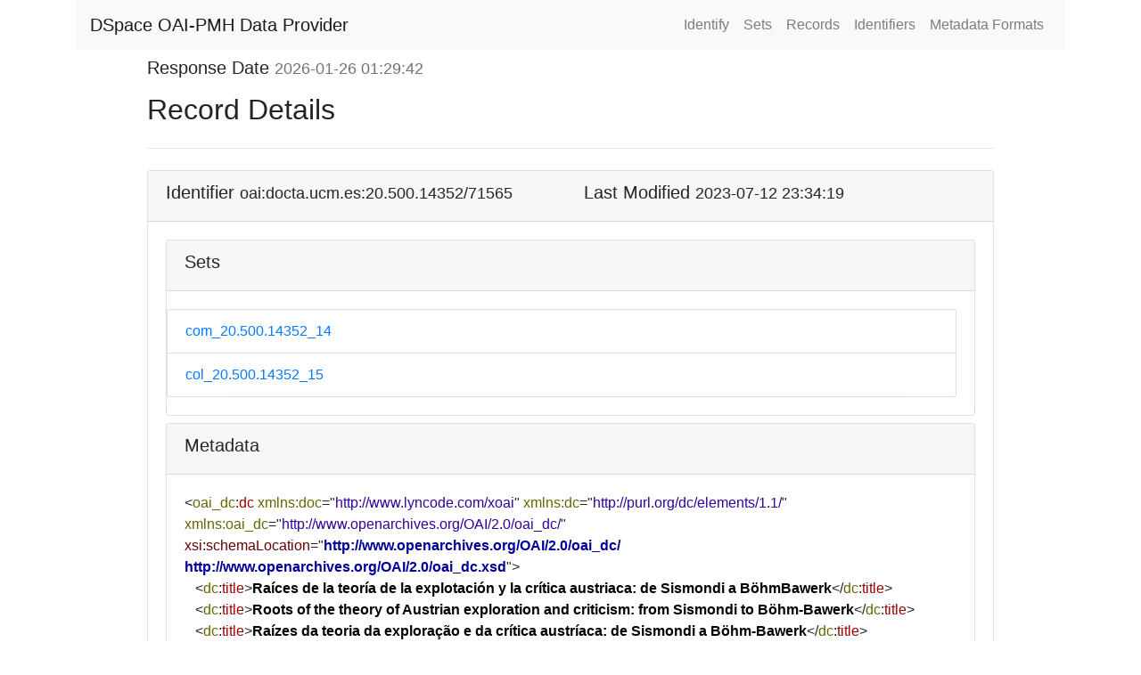

--- FILE ---
content_type: text/xml;charset=UTF-8
request_url: https://docta.ucm.es/rest/oai/request?verb=GetRecord&metadataPrefix=oai_dc&identifier=oai:docta.ucm.es:20.500.14352/71565
body_size: 5979
content:
<?xml version="1.0" encoding="UTF-8"?><?xml-stylesheet type="text/xsl" href="static/style.xsl"?><OAI-PMH xmlns="http://www.openarchives.org/OAI/2.0/" xmlns:xsi="http://www.w3.org/2001/XMLSchema-instance" xsi:schemaLocation="http://www.openarchives.org/OAI/2.0/ http://www.openarchives.org/OAI/2.0/OAI-PMH.xsd"><responseDate>2026-01-26T01:29:42Z</responseDate><request verb="GetRecord" identifier="oai:docta.ucm.es:20.500.14352/71565" metadataPrefix="oai_dc">https://docta.ucm.es/rest/oai/request</request><GetRecord><record><header><identifier>oai:docta.ucm.es:20.500.14352/71565</identifier><datestamp>2023-07-12T23:34:19Z</datestamp><setSpec>com_20.500.14352_14</setSpec><setSpec>col_20.500.14352_15</setSpec></header><metadata><oai_dc:dc xmlns:oai_dc="http://www.openarchives.org/OAI/2.0/oai_dc/" xmlns:dc="http://purl.org/dc/elements/1.1/" xmlns:xsi="http://www.w3.org/2001/XMLSchema-instance" xmlns:doc="http://www.lyncode.com/xoai" xsi:schemaLocation="http://www.openarchives.org/OAI/2.0/oai_dc/ http://www.openarchives.org/OAI/2.0/oai_dc.xsd">
   <dc:title>Raíces de la teoría de la explotación y la crítica austriaca: de Sismondi a BöhmBawerk</dc:title>
   <dc:title>Roots of the theory of Austrian exploration and criticism: from Sismondi to Böhm-Bawerk</dc:title>
   <dc:title>Raízes da teoria da exploração e da crítica austríaca: de Sismondi a Böhm-Bawerk</dc:title>
   <dc:creator>Matarán López, Cristóbal</dc:creator>
   <dc:subject>B12</dc:subject>
   <dc:subject>B14</dc:subject>
   <dc:subject>P20</dc:subject>
   <dc:subject>B30</dc:subject>
   <dc:subject>B53</dc:subject>
   <dc:subject>Explotación</dc:subject>
   <dc:subject>Socialismo</dc:subject>
   <dc:subject>Trabajo</dc:subject>
   <dc:subject>Capital</dc:subject>
   <dc:subject>Escuela Austriaca.</dc:subject>
   <dc:subject>Exploitation</dc:subject>
   <dc:subject>Socialism</dc:subject>
   <dc:subject>Labour</dc:subject>
   <dc:subject>Austrian Economics.</dc:subject>
   <dc:subject>Exploração</dc:subject>
   <dc:subject>Trabalho</dc:subject>
   <dc:subject>Escola Austríaca.</dc:subject>
   <dc:subject>Historia económica</dc:subject>
   <dc:subject>5506.06 Historia de la Economía</dc:subject>
   <dc:description>En el presente artículo buscamos analizar las raíces que dieron lugar a la teoría marxista de la explotación. Sin lugar a duda, la afirmación de que la clase trabajadora no recibe la totalidad del valor añadido en su producción ha sido uno de los grandes caballos de batalla utilizados por los reformadores socialistas. Sin embargo, veremos que esta idea no se forjó en un momento determinado, sino a través de un proceso dilatado de tiempo que tuvo su culminación durante el movimiento obrero de la segundad mitad del s. XIX. Así, concluiremos que Marx halló la teoría perfectamente definida y que únicamente se limitó a la añadir la confrontación dialéctica entre clases sociales para dar respaldo a su reforma social. Por último, añadiremos la crítica austriaca, especialmente por parte de Böhm-Bawerk, a dicha teoría de la explotación. Para ello, utilizaremos una metodología basada en el comentario sobre los textos originales de las fuentes consultadas.</dc:description>
   <dc:description>In this paper we seek to analyse the roots that gave rise to the Marxist theory of exploitation. Without a doubt, the claim that the working class does not receive the full value added in the production has been one of the great workhorses used by the socialist reformers. However, we will see that this idea was not forged at a specific moment, but through a long process of time that had its culmination during the labour movement of the second half of the s. XIX. Thus, we will conclude that Marx found the theory widely defined and that he only limited himself to adding the dialectical confrontation between social classes to support his social reform. Finally, we will add the Austrian criticism, especially by Böhm-Bawerk, to this theory of exploitation. To do this, we will use the quotes pulled out on the commentary on the original texts of the consulted sources.</dc:description>
   <dc:description>Neste artigo buscamos analisar as raízes que deram origem à teoria marxista da exploração. Sem dúvida, a afirmação de que a classe trabalhadora não recebe todo o valor agregado na produção tem sido um dos grandes cavalos de batalha usados pelos reformadores socialistas. No entanto, veremos que essa ideia não foi forjada em um determinado momento, mas por meio de um longo processo de tempo que culminou durante o movimento operário da segunda metade dos s. XIX. Assim, concluiremos que Marx encontrou a teoria amplamente definida e que apenas se limitou a acrescentar o confronto dialético entre as classes sociais para sustentar sua reforma social. Por fim, adicionaremos a essa teoria da exploração a crítica austríaca, especialmente de Böhm-Bawerk. Para isso, seguiremos as citações extraídas dos textos originais nas fontes consultadas.</dc:description>
   <dc:description>Depto. de Economía Aplicada, Estructura e Historia</dc:description>
   <dc:description>Fac. de Ciencias Económicas y Empresariales</dc:description>
   <dc:description>TRUE</dc:description>
   <dc:description>pub</dc:description>
   <dc:date>2023-06-22T10:44:38Z</dc:date>
   <dc:date>2023-06-22T10:44:38Z</dc:date>
   <dc:date>2022</dc:date>
   <dc:type>journal article</dc:type>
   <dc:identifier>https://hdl.handle.net/20.500.14352/71565</dc:identifier>
   <dc:identifier>2386-5768</dc:identifier>
   <dc:identifier>10.5209/ijhe.76497</dc:identifier>
   <dc:language>spa</dc:language>
   <dc:rights>Atribución 3.0 España</dc:rights>
   <dc:rights>https://creativecommons.org/licenses/by/3.0/es/</dc:rights>
   <dc:rights>open access</dc:rights>
   <dc:format>application/pdf</dc:format>
   <dc:publisher>Universidad Complutense de Madrid</dc:publisher>
</oai_dc:dc></metadata></record></GetRecord></OAI-PMH>